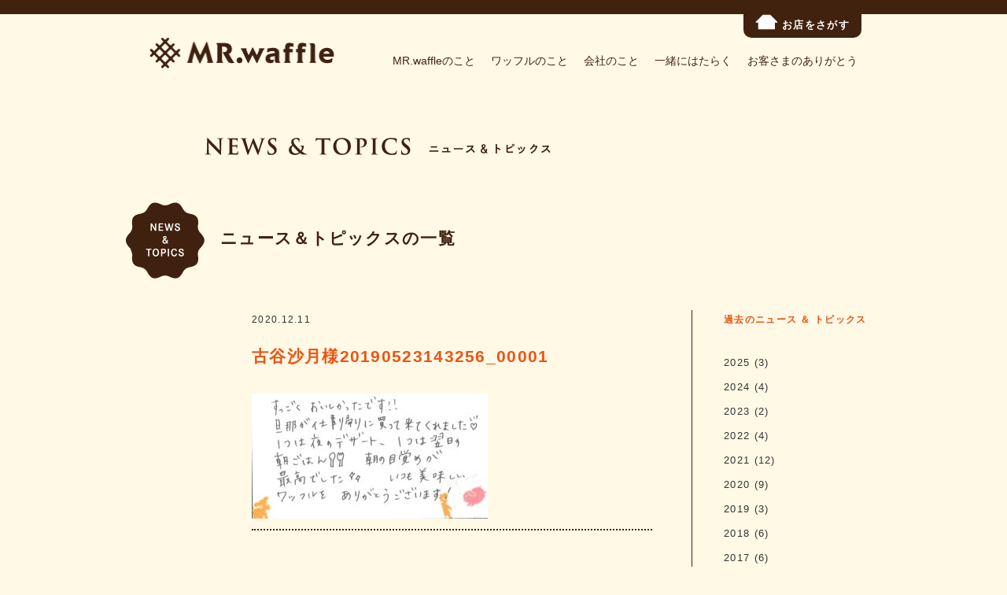

--- FILE ---
content_type: text/html; charset=UTF-8
request_url: https://mr-waffle.com/message/%E5%8F%A4%E8%B0%B7%E6%B2%99%E6%9C%88%E6%A7%98/%E5%8F%A4%E8%B0%B7%E6%B2%99%E6%9C%88%E6%A7%9820190523143256_00001/
body_size: 7053
content:
<!doctype html>
<html>
<head>
  <meta charset="utf-8">
  
  <meta name="viewport" content="width=device-width">
  <link rel="shortcut icon" href="https://mr-waffle.com/wp-content/themes/MRwaffle/img/favicon.ico">
  <link rel="stylesheet" href="https://mr-waffle.com/wp-content/themes/MRwaffle/style.css?1721613637" type="text/css" />
  <link href="https://fonts.googleapis.com/css?family=M+PLUS+Rounded+1c" rel="stylesheet">
    	<style>img:is([sizes="auto" i], [sizes^="auto," i]) { contain-intrinsic-size: 3000px 1500px }</style>
	
		<!-- All in One SEO 4.8.5 - aioseo.com -->
		<title>古谷沙月様20190523143256_00001 | NEW MR Waffle</title>
	<meta name="robots" content="max-snippet:-1, max-image-preview:large, max-video-preview:-1" />
	<meta name="author" content="admin-waffle"/>
	<link rel="canonical" href="https://mr-waffle.com/message/%e5%8f%a4%e8%b0%b7%e6%b2%99%e6%9c%88%e6%a7%98/%e5%8f%a4%e8%b0%b7%e6%b2%99%e6%9c%88%e6%a7%9820190523143256_00001/" />
	<meta name="generator" content="All in One SEO (AIOSEO) 4.8.5" />
		<meta property="og:locale" content="ja_JP" />
		<meta property="og:site_name" content="NEW MR Waffle | 〝たったひとつのワッフルで笑顔をつくりだす〟 一人でも多くの人を笑顔にしたい、私たちミスターワッフルはその一心で、今日も店頭で一枚一枚、真心をこめて丁寧にワッフルを焼き続けています。" />
		<meta property="og:type" content="article" />
		<meta property="og:title" content="古谷沙月様20190523143256_00001 | NEW MR Waffle" />
		<meta property="og:url" content="https://mr-waffle.com/message/%e5%8f%a4%e8%b0%b7%e6%b2%99%e6%9c%88%e6%a7%98/%e5%8f%a4%e8%b0%b7%e6%b2%99%e6%9c%88%e6%a7%9820190523143256_00001/" />
		<meta property="og:image" content="https://mr-waffle.com/wp-content/uploads/2021/02/mrwaffle-ogp.png" />
		<meta property="og:image:secure_url" content="https://mr-waffle.com/wp-content/uploads/2021/02/mrwaffle-ogp.png" />
		<meta property="og:image:width" content="2400" />
		<meta property="og:image:height" content="2400" />
		<meta property="article:published_time" content="2020-12-11T08:39:14+00:00" />
		<meta property="article:modified_time" content="2020-12-11T08:39:14+00:00" />
		<meta name="twitter:card" content="summary_large_image" />
		<meta name="twitter:title" content="古谷沙月様20190523143256_00001 | NEW MR Waffle" />
		<meta name="twitter:image" content="https://mr-waffle.com/wp-content/uploads/2021/02/mrwaffle-ogp.png" />
		<script type="application/ld+json" class="aioseo-schema">
			{"@context":"https:\/\/schema.org","@graph":[{"@type":"BreadcrumbList","@id":"https:\/\/mr-waffle.com\/message\/%e5%8f%a4%e8%b0%b7%e6%b2%99%e6%9c%88%e6%a7%98\/%e5%8f%a4%e8%b0%b7%e6%b2%99%e6%9c%88%e6%a7%9820190523143256_00001\/#breadcrumblist","itemListElement":[{"@type":"ListItem","@id":"https:\/\/mr-waffle.com#listItem","position":1,"name":"Home","item":"https:\/\/mr-waffle.com","nextItem":{"@type":"ListItem","@id":"https:\/\/mr-waffle.com\/message\/%e5%8f%a4%e8%b0%b7%e6%b2%99%e6%9c%88%e6%a7%98\/%e5%8f%a4%e8%b0%b7%e6%b2%99%e6%9c%88%e6%a7%9820190523143256_00001\/#listItem","name":"\u53e4\u8c37\u6c99\u6708\u69d820190523143256_00001"}},{"@type":"ListItem","@id":"https:\/\/mr-waffle.com\/message\/%e5%8f%a4%e8%b0%b7%e6%b2%99%e6%9c%88%e6%a7%98\/%e5%8f%a4%e8%b0%b7%e6%b2%99%e6%9c%88%e6%a7%9820190523143256_00001\/#listItem","position":2,"name":"\u53e4\u8c37\u6c99\u6708\u69d820190523143256_00001","previousItem":{"@type":"ListItem","@id":"https:\/\/mr-waffle.com#listItem","name":"Home"}}]},{"@type":"ItemPage","@id":"https:\/\/mr-waffle.com\/message\/%e5%8f%a4%e8%b0%b7%e6%b2%99%e6%9c%88%e6%a7%98\/%e5%8f%a4%e8%b0%b7%e6%b2%99%e6%9c%88%e6%a7%9820190523143256_00001\/#itempage","url":"https:\/\/mr-waffle.com\/message\/%e5%8f%a4%e8%b0%b7%e6%b2%99%e6%9c%88%e6%a7%98\/%e5%8f%a4%e8%b0%b7%e6%b2%99%e6%9c%88%e6%a7%9820190523143256_00001\/","name":"\u53e4\u8c37\u6c99\u6708\u69d820190523143256_00001 | NEW MR Waffle","inLanguage":"ja","isPartOf":{"@id":"https:\/\/mr-waffle.com\/#website"},"breadcrumb":{"@id":"https:\/\/mr-waffle.com\/message\/%e5%8f%a4%e8%b0%b7%e6%b2%99%e6%9c%88%e6%a7%98\/%e5%8f%a4%e8%b0%b7%e6%b2%99%e6%9c%88%e6%a7%9820190523143256_00001\/#breadcrumblist"},"author":{"@id":"https:\/\/mr-waffle.com\/author\/admin-waffle\/#author"},"creator":{"@id":"https:\/\/mr-waffle.com\/author\/admin-waffle\/#author"},"datePublished":"2020-12-11T17:39:14+09:00","dateModified":"2020-12-11T17:39:14+09:00"},{"@type":"Person","@id":"https:\/\/mr-waffle.com\/#person","name":"postmaster_u5cod5xk"},{"@type":"Person","@id":"https:\/\/mr-waffle.com\/author\/admin-waffle\/#author","url":"https:\/\/mr-waffle.com\/author\/admin-waffle\/","name":"admin-waffle"},{"@type":"WebSite","@id":"https:\/\/mr-waffle.com\/#website","url":"https:\/\/mr-waffle.com\/","name":"NEW MR Waffle","description":"\u301d\u305f\u3063\u305f\u3072\u3068\u3064\u306e\u30ef\u30c3\u30d5\u30eb\u3067\u7b11\u9854\u3092\u3064\u304f\u308a\u3060\u3059\u301f \u4e00\u4eba\u3067\u3082\u591a\u304f\u306e\u4eba\u3092\u7b11\u9854\u306b\u3057\u305f\u3044\u3001\u79c1\u305f\u3061\u30df\u30b9\u30bf\u30fc\u30ef\u30c3\u30d5\u30eb\u306f\u305d\u306e\u4e00\u5fc3\u3067\u3001\u4eca\u65e5\u3082\u5e97\u982d\u3067\u4e00\u679a\u4e00\u679a\u3001\u771f\u5fc3\u3092\u3053\u3081\u3066\u4e01\u5be7\u306b\u30ef\u30c3\u30d5\u30eb\u3092\u713c\u304d\u7d9a\u3051\u3066\u3044\u307e\u3059\u3002","inLanguage":"ja","publisher":{"@id":"https:\/\/mr-waffle.com\/#person"}}]}
		</script>
		<!-- All in One SEO -->

<link rel='dns-prefetch' href='//ajax.googleapis.com' />
<link rel="alternate" type="application/rss+xml" title="NEW MR Waffle &raquo; 古谷沙月様20190523143256_00001 のコメントのフィード" href="https://mr-waffle.com/message/%e5%8f%a4%e8%b0%b7%e6%b2%99%e6%9c%88%e6%a7%98/%e5%8f%a4%e8%b0%b7%e6%b2%99%e6%9c%88%e6%a7%9820190523143256_00001/feed/" />
<script type="text/javascript">
/* <![CDATA[ */
window._wpemojiSettings = {"baseUrl":"https:\/\/s.w.org\/images\/core\/emoji\/16.0.1\/72x72\/","ext":".png","svgUrl":"https:\/\/s.w.org\/images\/core\/emoji\/16.0.1\/svg\/","svgExt":".svg","source":{"concatemoji":"https:\/\/mr-waffle.com\/wp-includes\/js\/wp-emoji-release.min.js?ver=6.8.3"}};
/*! This file is auto-generated */
!function(s,n){var o,i,e;function c(e){try{var t={supportTests:e,timestamp:(new Date).valueOf()};sessionStorage.setItem(o,JSON.stringify(t))}catch(e){}}function p(e,t,n){e.clearRect(0,0,e.canvas.width,e.canvas.height),e.fillText(t,0,0);var t=new Uint32Array(e.getImageData(0,0,e.canvas.width,e.canvas.height).data),a=(e.clearRect(0,0,e.canvas.width,e.canvas.height),e.fillText(n,0,0),new Uint32Array(e.getImageData(0,0,e.canvas.width,e.canvas.height).data));return t.every(function(e,t){return e===a[t]})}function u(e,t){e.clearRect(0,0,e.canvas.width,e.canvas.height),e.fillText(t,0,0);for(var n=e.getImageData(16,16,1,1),a=0;a<n.data.length;a++)if(0!==n.data[a])return!1;return!0}function f(e,t,n,a){switch(t){case"flag":return n(e,"\ud83c\udff3\ufe0f\u200d\u26a7\ufe0f","\ud83c\udff3\ufe0f\u200b\u26a7\ufe0f")?!1:!n(e,"\ud83c\udde8\ud83c\uddf6","\ud83c\udde8\u200b\ud83c\uddf6")&&!n(e,"\ud83c\udff4\udb40\udc67\udb40\udc62\udb40\udc65\udb40\udc6e\udb40\udc67\udb40\udc7f","\ud83c\udff4\u200b\udb40\udc67\u200b\udb40\udc62\u200b\udb40\udc65\u200b\udb40\udc6e\u200b\udb40\udc67\u200b\udb40\udc7f");case"emoji":return!a(e,"\ud83e\udedf")}return!1}function g(e,t,n,a){var r="undefined"!=typeof WorkerGlobalScope&&self instanceof WorkerGlobalScope?new OffscreenCanvas(300,150):s.createElement("canvas"),o=r.getContext("2d",{willReadFrequently:!0}),i=(o.textBaseline="top",o.font="600 32px Arial",{});return e.forEach(function(e){i[e]=t(o,e,n,a)}),i}function t(e){var t=s.createElement("script");t.src=e,t.defer=!0,s.head.appendChild(t)}"undefined"!=typeof Promise&&(o="wpEmojiSettingsSupports",i=["flag","emoji"],n.supports={everything:!0,everythingExceptFlag:!0},e=new Promise(function(e){s.addEventListener("DOMContentLoaded",e,{once:!0})}),new Promise(function(t){var n=function(){try{var e=JSON.parse(sessionStorage.getItem(o));if("object"==typeof e&&"number"==typeof e.timestamp&&(new Date).valueOf()<e.timestamp+604800&&"object"==typeof e.supportTests)return e.supportTests}catch(e){}return null}();if(!n){if("undefined"!=typeof Worker&&"undefined"!=typeof OffscreenCanvas&&"undefined"!=typeof URL&&URL.createObjectURL&&"undefined"!=typeof Blob)try{var e="postMessage("+g.toString()+"("+[JSON.stringify(i),f.toString(),p.toString(),u.toString()].join(",")+"));",a=new Blob([e],{type:"text/javascript"}),r=new Worker(URL.createObjectURL(a),{name:"wpTestEmojiSupports"});return void(r.onmessage=function(e){c(n=e.data),r.terminate(),t(n)})}catch(e){}c(n=g(i,f,p,u))}t(n)}).then(function(e){for(var t in e)n.supports[t]=e[t],n.supports.everything=n.supports.everything&&n.supports[t],"flag"!==t&&(n.supports.everythingExceptFlag=n.supports.everythingExceptFlag&&n.supports[t]);n.supports.everythingExceptFlag=n.supports.everythingExceptFlag&&!n.supports.flag,n.DOMReady=!1,n.readyCallback=function(){n.DOMReady=!0}}).then(function(){return e}).then(function(){var e;n.supports.everything||(n.readyCallback(),(e=n.source||{}).concatemoji?t(e.concatemoji):e.wpemoji&&e.twemoji&&(t(e.twemoji),t(e.wpemoji)))}))}((window,document),window._wpemojiSettings);
/* ]]> */
</script>
<style id='wp-emoji-styles-inline-css' type='text/css'>

	img.wp-smiley, img.emoji {
		display: inline !important;
		border: none !important;
		box-shadow: none !important;
		height: 1em !important;
		width: 1em !important;
		margin: 0 0.07em !important;
		vertical-align: -0.1em !important;
		background: none !important;
		padding: 0 !important;
	}
</style>
<link rel='stylesheet' id='wp-block-library-css' href='https://mr-waffle.com/wp-includes/css/dist/block-library/style.min.css?ver=6.8.3' type='text/css' media='all' />
<style id='classic-theme-styles-inline-css' type='text/css'>
/*! This file is auto-generated */
.wp-block-button__link{color:#fff;background-color:#32373c;border-radius:9999px;box-shadow:none;text-decoration:none;padding:calc(.667em + 2px) calc(1.333em + 2px);font-size:1.125em}.wp-block-file__button{background:#32373c;color:#fff;text-decoration:none}
</style>
<style id='global-styles-inline-css' type='text/css'>
:root{--wp--preset--aspect-ratio--square: 1;--wp--preset--aspect-ratio--4-3: 4/3;--wp--preset--aspect-ratio--3-4: 3/4;--wp--preset--aspect-ratio--3-2: 3/2;--wp--preset--aspect-ratio--2-3: 2/3;--wp--preset--aspect-ratio--16-9: 16/9;--wp--preset--aspect-ratio--9-16: 9/16;--wp--preset--color--black: #000000;--wp--preset--color--cyan-bluish-gray: #abb8c3;--wp--preset--color--white: #ffffff;--wp--preset--color--pale-pink: #f78da7;--wp--preset--color--vivid-red: #cf2e2e;--wp--preset--color--luminous-vivid-orange: #ff6900;--wp--preset--color--luminous-vivid-amber: #fcb900;--wp--preset--color--light-green-cyan: #7bdcb5;--wp--preset--color--vivid-green-cyan: #00d084;--wp--preset--color--pale-cyan-blue: #8ed1fc;--wp--preset--color--vivid-cyan-blue: #0693e3;--wp--preset--color--vivid-purple: #9b51e0;--wp--preset--gradient--vivid-cyan-blue-to-vivid-purple: linear-gradient(135deg,rgba(6,147,227,1) 0%,rgb(155,81,224) 100%);--wp--preset--gradient--light-green-cyan-to-vivid-green-cyan: linear-gradient(135deg,rgb(122,220,180) 0%,rgb(0,208,130) 100%);--wp--preset--gradient--luminous-vivid-amber-to-luminous-vivid-orange: linear-gradient(135deg,rgba(252,185,0,1) 0%,rgba(255,105,0,1) 100%);--wp--preset--gradient--luminous-vivid-orange-to-vivid-red: linear-gradient(135deg,rgba(255,105,0,1) 0%,rgb(207,46,46) 100%);--wp--preset--gradient--very-light-gray-to-cyan-bluish-gray: linear-gradient(135deg,rgb(238,238,238) 0%,rgb(169,184,195) 100%);--wp--preset--gradient--cool-to-warm-spectrum: linear-gradient(135deg,rgb(74,234,220) 0%,rgb(151,120,209) 20%,rgb(207,42,186) 40%,rgb(238,44,130) 60%,rgb(251,105,98) 80%,rgb(254,248,76) 100%);--wp--preset--gradient--blush-light-purple: linear-gradient(135deg,rgb(255,206,236) 0%,rgb(152,150,240) 100%);--wp--preset--gradient--blush-bordeaux: linear-gradient(135deg,rgb(254,205,165) 0%,rgb(254,45,45) 50%,rgb(107,0,62) 100%);--wp--preset--gradient--luminous-dusk: linear-gradient(135deg,rgb(255,203,112) 0%,rgb(199,81,192) 50%,rgb(65,88,208) 100%);--wp--preset--gradient--pale-ocean: linear-gradient(135deg,rgb(255,245,203) 0%,rgb(182,227,212) 50%,rgb(51,167,181) 100%);--wp--preset--gradient--electric-grass: linear-gradient(135deg,rgb(202,248,128) 0%,rgb(113,206,126) 100%);--wp--preset--gradient--midnight: linear-gradient(135deg,rgb(2,3,129) 0%,rgb(40,116,252) 100%);--wp--preset--font-size--small: 13px;--wp--preset--font-size--medium: 20px;--wp--preset--font-size--large: 36px;--wp--preset--font-size--x-large: 42px;--wp--preset--spacing--20: 0.44rem;--wp--preset--spacing--30: 0.67rem;--wp--preset--spacing--40: 1rem;--wp--preset--spacing--50: 1.5rem;--wp--preset--spacing--60: 2.25rem;--wp--preset--spacing--70: 3.38rem;--wp--preset--spacing--80: 5.06rem;--wp--preset--shadow--natural: 6px 6px 9px rgba(0, 0, 0, 0.2);--wp--preset--shadow--deep: 12px 12px 50px rgba(0, 0, 0, 0.4);--wp--preset--shadow--sharp: 6px 6px 0px rgba(0, 0, 0, 0.2);--wp--preset--shadow--outlined: 6px 6px 0px -3px rgba(255, 255, 255, 1), 6px 6px rgba(0, 0, 0, 1);--wp--preset--shadow--crisp: 6px 6px 0px rgba(0, 0, 0, 1);}:where(.is-layout-flex){gap: 0.5em;}:where(.is-layout-grid){gap: 0.5em;}body .is-layout-flex{display: flex;}.is-layout-flex{flex-wrap: wrap;align-items: center;}.is-layout-flex > :is(*, div){margin: 0;}body .is-layout-grid{display: grid;}.is-layout-grid > :is(*, div){margin: 0;}:where(.wp-block-columns.is-layout-flex){gap: 2em;}:where(.wp-block-columns.is-layout-grid){gap: 2em;}:where(.wp-block-post-template.is-layout-flex){gap: 1.25em;}:where(.wp-block-post-template.is-layout-grid){gap: 1.25em;}.has-black-color{color: var(--wp--preset--color--black) !important;}.has-cyan-bluish-gray-color{color: var(--wp--preset--color--cyan-bluish-gray) !important;}.has-white-color{color: var(--wp--preset--color--white) !important;}.has-pale-pink-color{color: var(--wp--preset--color--pale-pink) !important;}.has-vivid-red-color{color: var(--wp--preset--color--vivid-red) !important;}.has-luminous-vivid-orange-color{color: var(--wp--preset--color--luminous-vivid-orange) !important;}.has-luminous-vivid-amber-color{color: var(--wp--preset--color--luminous-vivid-amber) !important;}.has-light-green-cyan-color{color: var(--wp--preset--color--light-green-cyan) !important;}.has-vivid-green-cyan-color{color: var(--wp--preset--color--vivid-green-cyan) !important;}.has-pale-cyan-blue-color{color: var(--wp--preset--color--pale-cyan-blue) !important;}.has-vivid-cyan-blue-color{color: var(--wp--preset--color--vivid-cyan-blue) !important;}.has-vivid-purple-color{color: var(--wp--preset--color--vivid-purple) !important;}.has-black-background-color{background-color: var(--wp--preset--color--black) !important;}.has-cyan-bluish-gray-background-color{background-color: var(--wp--preset--color--cyan-bluish-gray) !important;}.has-white-background-color{background-color: var(--wp--preset--color--white) !important;}.has-pale-pink-background-color{background-color: var(--wp--preset--color--pale-pink) !important;}.has-vivid-red-background-color{background-color: var(--wp--preset--color--vivid-red) !important;}.has-luminous-vivid-orange-background-color{background-color: var(--wp--preset--color--luminous-vivid-orange) !important;}.has-luminous-vivid-amber-background-color{background-color: var(--wp--preset--color--luminous-vivid-amber) !important;}.has-light-green-cyan-background-color{background-color: var(--wp--preset--color--light-green-cyan) !important;}.has-vivid-green-cyan-background-color{background-color: var(--wp--preset--color--vivid-green-cyan) !important;}.has-pale-cyan-blue-background-color{background-color: var(--wp--preset--color--pale-cyan-blue) !important;}.has-vivid-cyan-blue-background-color{background-color: var(--wp--preset--color--vivid-cyan-blue) !important;}.has-vivid-purple-background-color{background-color: var(--wp--preset--color--vivid-purple) !important;}.has-black-border-color{border-color: var(--wp--preset--color--black) !important;}.has-cyan-bluish-gray-border-color{border-color: var(--wp--preset--color--cyan-bluish-gray) !important;}.has-white-border-color{border-color: var(--wp--preset--color--white) !important;}.has-pale-pink-border-color{border-color: var(--wp--preset--color--pale-pink) !important;}.has-vivid-red-border-color{border-color: var(--wp--preset--color--vivid-red) !important;}.has-luminous-vivid-orange-border-color{border-color: var(--wp--preset--color--luminous-vivid-orange) !important;}.has-luminous-vivid-amber-border-color{border-color: var(--wp--preset--color--luminous-vivid-amber) !important;}.has-light-green-cyan-border-color{border-color: var(--wp--preset--color--light-green-cyan) !important;}.has-vivid-green-cyan-border-color{border-color: var(--wp--preset--color--vivid-green-cyan) !important;}.has-pale-cyan-blue-border-color{border-color: var(--wp--preset--color--pale-cyan-blue) !important;}.has-vivid-cyan-blue-border-color{border-color: var(--wp--preset--color--vivid-cyan-blue) !important;}.has-vivid-purple-border-color{border-color: var(--wp--preset--color--vivid-purple) !important;}.has-vivid-cyan-blue-to-vivid-purple-gradient-background{background: var(--wp--preset--gradient--vivid-cyan-blue-to-vivid-purple) !important;}.has-light-green-cyan-to-vivid-green-cyan-gradient-background{background: var(--wp--preset--gradient--light-green-cyan-to-vivid-green-cyan) !important;}.has-luminous-vivid-amber-to-luminous-vivid-orange-gradient-background{background: var(--wp--preset--gradient--luminous-vivid-amber-to-luminous-vivid-orange) !important;}.has-luminous-vivid-orange-to-vivid-red-gradient-background{background: var(--wp--preset--gradient--luminous-vivid-orange-to-vivid-red) !important;}.has-very-light-gray-to-cyan-bluish-gray-gradient-background{background: var(--wp--preset--gradient--very-light-gray-to-cyan-bluish-gray) !important;}.has-cool-to-warm-spectrum-gradient-background{background: var(--wp--preset--gradient--cool-to-warm-spectrum) !important;}.has-blush-light-purple-gradient-background{background: var(--wp--preset--gradient--blush-light-purple) !important;}.has-blush-bordeaux-gradient-background{background: var(--wp--preset--gradient--blush-bordeaux) !important;}.has-luminous-dusk-gradient-background{background: var(--wp--preset--gradient--luminous-dusk) !important;}.has-pale-ocean-gradient-background{background: var(--wp--preset--gradient--pale-ocean) !important;}.has-electric-grass-gradient-background{background: var(--wp--preset--gradient--electric-grass) !important;}.has-midnight-gradient-background{background: var(--wp--preset--gradient--midnight) !important;}.has-small-font-size{font-size: var(--wp--preset--font-size--small) !important;}.has-medium-font-size{font-size: var(--wp--preset--font-size--medium) !important;}.has-large-font-size{font-size: var(--wp--preset--font-size--large) !important;}.has-x-large-font-size{font-size: var(--wp--preset--font-size--x-large) !important;}
:where(.wp-block-post-template.is-layout-flex){gap: 1.25em;}:where(.wp-block-post-template.is-layout-grid){gap: 1.25em;}
:where(.wp-block-columns.is-layout-flex){gap: 2em;}:where(.wp-block-columns.is-layout-grid){gap: 2em;}
:root :where(.wp-block-pullquote){font-size: 1.5em;line-height: 1.6;}
</style>
<link rel='stylesheet' id='wp-pagenavi-css' href='https://mr-waffle.com/wp-content/plugins/wp-pagenavi/pagenavi-css.css?ver=2.70' type='text/css' media='all' />
<script type="text/javascript" src="https://ajax.googleapis.com/ajax/libs/jquery/1.8.0/jquery.min.js?ver=6.8.3" id="jquery-js"></script>
<script type="text/javascript" src="https://mr-waffle.com/wp-content/themes/MRwaffle/js/custom.js?ver=1.8.0" id="custom-js"></script>
<link rel="https://api.w.org/" href="https://mr-waffle.com/wp-json/" /><link rel="alternate" title="JSON" type="application/json" href="https://mr-waffle.com/wp-json/wp/v2/media/15235" /><link rel="EditURI" type="application/rsd+xml" title="RSD" href="https://mr-waffle.com/xmlrpc.php?rsd" />
<meta name="generator" content="WordPress 6.8.3" />
<link rel='shortlink' href='https://mr-waffle.com/?p=15235' />
<link rel="alternate" title="oEmbed (JSON)" type="application/json+oembed" href="https://mr-waffle.com/wp-json/oembed/1.0/embed?url=https%3A%2F%2Fmr-waffle.com%2Fmessage%2F%25e5%258f%25a4%25e8%25b0%25b7%25e6%25b2%2599%25e6%259c%2588%25e6%25a7%2598%2F%25e5%258f%25a4%25e8%25b0%25b7%25e6%25b2%2599%25e6%259c%2588%25e6%25a7%259820190523143256_00001%2F" />
<link rel="alternate" title="oEmbed (XML)" type="text/xml+oembed" href="https://mr-waffle.com/wp-json/oembed/1.0/embed?url=https%3A%2F%2Fmr-waffle.com%2Fmessage%2F%25e5%258f%25a4%25e8%25b0%25b7%25e6%25b2%2599%25e6%259c%2588%25e6%25a7%2598%2F%25e5%258f%25a4%25e8%25b0%25b7%25e6%25b2%2599%25e6%259c%2588%25e6%25a7%259820190523143256_00001%2F&#038;format=xml" />
<style type="text/css">.broken_link, a.broken_link {
	text-decoration: line-through;
}</style>	<!-- Global site tag (gtag.js) - Google Analytics -->
<script async src="https://www.googletagmanager.com/gtag/js?id=UA-176109826-1"></script>
<script>
  window.dataLayer = window.dataLayer || [];
  function gtag(){dataLayer.push(arguments);}
  gtag('js', new Date());

  gtag('config', 'UA-176109826-1');
</script>

</head>

<body>
  <header>
    <div class="mainWrap pc">
      <div class="tag">
        <a href="https://mr-waffle.com/shopinfo">
          <img src="https://mr-waffle.com/wp-content/themes/MRwaffle/img/icon01.png" alt="">お店をさがす
        </a>
      </div>
      <div class="box">
        <h1><a href="https://mr-waffle.com"><img src="https://mr-waffle.com/wp-content/themes/MRwaffle/img/logo.png" alt=""></a></h1>
        <nav>
          <ul>
            <li ><a href="https://mr-waffle.com/about">MR.waffleのこと</a></li>
            <li ><a href="https://mr-waffle.com/menu">ワッフルのこと</a></li>
            <li ><a href="https://mr-waffle.com/company">会社のこと</a></li>
            <li ><a href="https://mr-waffle.com/recruit">一緒にはたらく</a></li>
            <li ><a href="https://mr-waffle.com/message">お客さまのありがとう</a></li>
          </ul>
        </nav>
      </div>
    </div>

    <div class="sp spmenuWrap">
      <h1><a href="https://mr-waffle.com"><img src="https://mr-waffle.com/wp-content/themes/MRwaffle/img/logo.png" alt=""></a></h1>
      <div class="btwrap">
        <div class="shopbt">
          <a href="https://mr-waffle.com/shopinfo">
            <img src="https://mr-waffle.com/wp-content/themes/MRwaffle/img/sp/Top/sp_icon01.png" alt="">
          </a>
        </div>
        <div class="menubt">
          <div class="sp-menubt">
            <img src="https://mr-waffle.com/wp-content/themes/MRwaffle/img/sp/Top/sp_bt_menu.png" alt="">
          </div>
          <div class="spmenu">
            <ul>
              <li ><a href="https://mr-waffle.com/about">MR.waffleのこと</a></li>
              <li ><a href="https://mr-waffle.com/menu">ワッフルのこと</a></li>
              <li ><a href="https://mr-waffle.com/company">会社のこと</a></li>
              <li ><a href="https://mr-waffle.com/recruit">一緒にはたらく</a></li>
              <li ><a href="https://mr-waffle.com/message">お客さまのありがとう</a></li>
            </ul>
          </div>
        </div>
      </div>
    </div>
  </header>
<section id="news" class="page">
  <div class="mainWrap">
    <div class="pagetitle">
      <a href="https://mr-waffle.com/news">
        <img src="https://mr-waffle.com/wp-content/themes/MRwaffle/img/news/pagetitle.png" alt="NEWS&TOPICS" class="pc">
        <img src="https://mr-waffle.com/wp-content/themes/MRwaffle/img/sp/News/sp_pagetitle.png" alt="NEWS&TOPICS" class="sp">
      </a>
      <a href="#side" class="sp">
        <img src="https://mr-waffle.com/wp-content/themes/MRwaffle/img/sp/News/sp_bt.png">
      </a>
    </div>
    <div class="newsttlbox pc">
      <div class="newsicon">
		  <a href="https://mr-waffle.com/news"><img src="https://mr-waffle.com/wp-content/themes/MRwaffle/img/news/newstitle.png" alt="NEWS&TOPICS"></a>
      </div>
      <div class="newsttl">ニュース＆トピックスの一覧</div>
    </div>

    <div class="layout2">
      <div class="postWrap">
        <div class="flexbox">
          <div class="time">
            2020.12.11          </div>
          <div class="tagWrap">
                      </div>
        </div>
        <h2 class="title"><a href="https://mr-waffle.com/message/%e5%8f%a4%e8%b0%b7%e6%b2%99%e6%9c%88%e6%a7%98/%e5%8f%a4%e8%b0%b7%e6%b2%99%e6%9c%88%e6%a7%9820190523143256_00001/">古谷沙月様20190523143256_00001</a></h2>
        <div class="entry">
          <p class="attachment"><a href='https://mr-waffle.com/wp-content/uploads/2020/12/fcce796f1593dcefcbe400948fad21ec-e1607675960388.jpg'><img decoding="async" width="300" height="159" src="https://mr-waffle.com/wp-content/uploads/2020/12/fcce796f1593dcefcbe400948fad21ec-300x159.jpg" class="attachment-medium size-medium" alt="" srcset="https://mr-waffle.com/wp-content/uploads/2020/12/fcce796f1593dcefcbe400948fad21ec-300x159.jpg 300w, https://mr-waffle.com/wp-content/uploads/2020/12/fcce796f1593dcefcbe400948fad21ec-1024x543.jpg 1024w, https://mr-waffle.com/wp-content/uploads/2020/12/fcce796f1593dcefcbe400948fad21ec-768x407.jpg 768w, https://mr-waffle.com/wp-content/uploads/2020/12/fcce796f1593dcefcbe400948fad21ec-e1607675960388.jpg 345w" sizes="(max-width: 300px) 100vw, 300px" /></a></p>
        </div>

        <div class="single_pager">
          <div class="prev"><a href="https://mr-waffle.com/message/%e5%8f%a4%e8%b0%b7%e6%b2%99%e6%9c%88%e6%a7%98" rel="prev">前へ</a></div>
          <div class="back">
            <a href="https://mr-waffle.com/news" class="pc">一覧へ戻る</a>
            <a href="https://mr-waffle.com/news" class="sp"><img src="https://mr-waffle.com/wp-content/themes/MRwaffle/img/sp/News/sp_bt.png" alt="一覧へ戻る"></a>
          </div>
          <div class="next"></div>
        </div>
      </div>
      <div class="sidebarWrap" id="side">
        <aside class="sidebar">
  <div class="block">
    <h3>過去のニュース ＆ トピックス</h3>
    <ul>
    	<li><a href='https://mr-waffle.com/2025/'>2025</a>&nbsp;(3)</li>
	<li><a href='https://mr-waffle.com/2024/'>2024</a>&nbsp;(4)</li>
	<li><a href='https://mr-waffle.com/2023/'>2023</a>&nbsp;(2)</li>
	<li><a href='https://mr-waffle.com/2022/'>2022</a>&nbsp;(4)</li>
	<li><a href='https://mr-waffle.com/2021/'>2021</a>&nbsp;(12)</li>
	<li><a href='https://mr-waffle.com/2020/'>2020</a>&nbsp;(9)</li>
	<li><a href='https://mr-waffle.com/2019/'>2019</a>&nbsp;(3)</li>
	<li><a href='https://mr-waffle.com/2018/'>2018</a>&nbsp;(6)</li>
	<li><a href='https://mr-waffle.com/2017/'>2017</a>&nbsp;(6)</li>
	<li><a href='https://mr-waffle.com/2016/'>2016</a>&nbsp;(4)</li>
	<li><a href='https://mr-waffle.com/2015/'>2015</a>&nbsp;(2)</li>
	<li><a href='https://mr-waffle.com/2014/'>2014</a>&nbsp;(6)</li>
	<li><a href='https://mr-waffle.com/2013/'>2013</a>&nbsp;(4)</li>
	<li><a href='https://mr-waffle.com/2012/'>2012</a>&nbsp;(13)</li>
	<li><a href='https://mr-waffle.com/2011/'>2011</a>&nbsp;(8)</li>
    </ul>
  </div>

  <div class="block">
    <h3>カテゴリ</h3>
    <ul>
      	<li class="cat-item cat-item-3"><a href="https://mr-waffle.com/category/info/">お知らせ</a> (83)
</li>
	<li class="cat-item cat-item-1"><a href="https://mr-waffle.com/category/%e6%9c%aa%e5%88%86%e9%a1%9e/">未分類</a> (3)
</li>
    </ul>
  </div>

</aside>
      </div>
    </div>
  </div>
</section>
<footer>
  <div class="mainWrap">
	  <div id="page_top"><a href="#"><img src="https://mr-waffle.com/wp-content/themes/MRwaffle/img/pagetop.png" alt="PAGETOP"></a></div>
    <div class="footerlogo">
      <a href="https://mr-waffle.com"><img src="https://mr-waffle.com/wp-content/themes/MRwaffle/img/logo2.png" alt=""></a>
    </div>
    <div class="box maru">
      <ul>
        <li><a href="https://mr-waffle.com/about">>MR.waffleのこと</a></li>
		<li class="li2"><a href="https://mr-waffle.com/menu">>ワッフルのこと</a></li>
        <li><a href="https://mr-waffle.com/menu#c1">>メニュー</a></li>
        <li><a href="https://mr-waffle.com/menu#c2">>おいしい召し上がり方</a></li>
        <li><a href="https://mr-waffle.com/menu#c3">>おいしさのこだわり</a></li>
      </ul>
      <ul>
        <li><a href="https://mr-waffle.com/company">>会社のこと</a></li>
        <li><a href="https://mr-waffle.com/company#c1">>私たちが大切にしていること</a></li>
        <li><a href="https://mr-waffle.com/company#c2">>会社概要</a></li>
		  <li> </li>
		  <li><!-- ここからモーダル -->
			  <a class="js-modal-open" href="" data-target="modal-f">>世界の子供たちに笑顔を</a>
			  <div id="modal-f" class="modal js-modal">
            <div class="modal__bg js-modal-close"></div>
            <div class="modal__content">
              <div class="modalblock">
                <div class="js-modal-close batu2"><img src="https://mr-waffle.com/wp-content/themes/MRwaffle/img/batu.png" alt="×"><a href=""></a></div>
                <img src="https://mr-waffle.com/wp-content/themes/MRwaffle/img/roomtoread.png" alt="世界の子供たちに笑顔を">
				  <div class="modaltitle">世界の子供たちに笑顔を</div>
				  <div class="modaltext">
					  〝 World Change Starts with Educated Children. <br>
					  子供の教育が世界を変える 〟として、<br>
					  世界の子供たちに本を送ったり、<br class="sp">学校を建設することを通して、<br>
					  子供たちが豊かな人生を送れるようにと活動している<br>
					  Room to Read Japanを応援することで、<br>
					  世界の子供たちに笑顔が広がれば嬉しいなぁと思い、<br>
					  私たちは少しずつ寄付を続けています。<br>
					  <br>
					  ルーム・トゥ・リードについてはコチラ<br>
					  <a href="https://japan.roomtoread.org" target="_blank">https://japan.roomtoread.org</a>
				  </div>
              </div><!-- modalblock -->
            </div><!-- modal__content -->
          </div><!-- modal01 -->
          <!-- ここまでモーダル --></li>
      </ul>
      <ul>
        <li><a href="https://mr-waffle.com/recruit">>一緒にはたらく</a></li>
        <li><a href="https://mr-waffle.com/recruit#c1">>採用への想い</a></li>
        <li><a href="https://mr-waffle.com/recruit#c2">>はたらく社員の声</a></li>
		  <li class="li2"><a href="https://mr-waffle.com/smile">>私たちの周りの「えがエピ」<br class="pc">ほっこり笑顔エピソード</a></li>
      </ul>
      <ul>
        <li><a href="https://mr-waffle.com/message">>お客さまのありがとう</a></li>
        <li class="li2"><a href="https://mr-waffle.com/shopinfo">>店舗情報</a></li>
      </ul>
      <ul>
        <li><a href="https://mr-waffle.com/news">>お知らせ</a></li>
        <li class="li2"><a href="https://mr-waffle.com/contact">>お問い合わせ</a></li>
      </ul>
    </div>
    <small>copyright©2020  all rights reserved.</small>
  </div>
</footer>
<script type="speculationrules">
{"prefetch":[{"source":"document","where":{"and":[{"href_matches":"\/*"},{"not":{"href_matches":["\/wp-*.php","\/wp-admin\/*","\/wp-content\/uploads\/*","\/wp-content\/*","\/wp-content\/plugins\/*","\/wp-content\/themes\/MRwaffle\/*","\/*\\?(.+)"]}},{"not":{"selector_matches":"a[rel~=\"nofollow\"]"}},{"not":{"selector_matches":".no-prefetch, .no-prefetch a"}}]},"eagerness":"conservative"}]}
</script>
</body>
</html>
